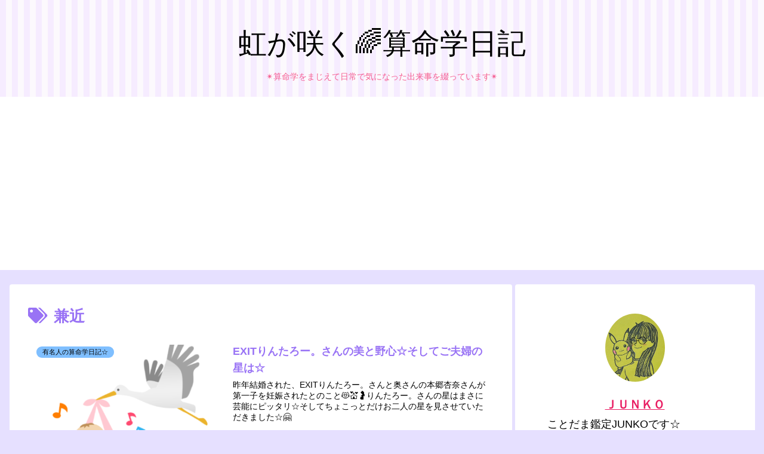

--- FILE ---
content_type: text/html; charset=utf-8
request_url: https://www.google.com/recaptcha/api2/aframe
body_size: 268
content:
<!DOCTYPE HTML><html><head><meta http-equiv="content-type" content="text/html; charset=UTF-8"></head><body><script nonce="Rx0Ppz8eUCIOp71qi6Xc2Q">/** Anti-fraud and anti-abuse applications only. See google.com/recaptcha */ try{var clients={'sodar':'https://pagead2.googlesyndication.com/pagead/sodar?'};window.addEventListener("message",function(a){try{if(a.source===window.parent){var b=JSON.parse(a.data);var c=clients[b['id']];if(c){var d=document.createElement('img');d.src=c+b['params']+'&rc='+(localStorage.getItem("rc::a")?sessionStorage.getItem("rc::b"):"");window.document.body.appendChild(d);sessionStorage.setItem("rc::e",parseInt(sessionStorage.getItem("rc::e")||0)+1);localStorage.setItem("rc::h",'1768839390003');}}}catch(b){}});window.parent.postMessage("_grecaptcha_ready", "*");}catch(b){}</script></body></html>